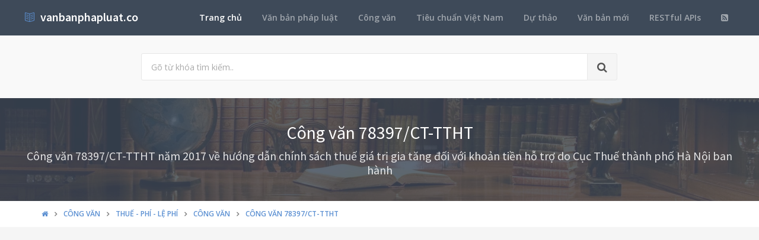

--- FILE ---
content_type: text/html; charset=utf-8
request_url: https://vanbanphapluat.co/cong-van-78397-ct-ttht-2017-chinh-sach-thue-gia-tri-gia-tang-doi-voi-khoan-tien-ho-tro-ha-noi
body_size: 11238
content:
<!DOCTYPE html>
<!--[if IE 9]>         <html class="ie9 no-focus" lang="en"> <![endif]-->
<!--[if gt IE 9]><!-->
<html class="no-focus" lang="en">
<!--<![endif]-->
<head>
    <meta charset="utf-8">
    <title>C&#244;ng văn 78397/CT-TTHT 2017 ch&#237;nh s&#225;ch thuế gi&#225; trị gia tăng đối với khoản tiền hỗ trợ H&#224; Nội</title>
    <meta name="author" content="vanbanphapluat.co">
    <meta name="viewport" content="width=device-width, initial-scale=1.0, maximum-scale=1.0, user-scalable=no">
    
    <link rel="canonical" href="https://vanbanphapluat.co/cong-van-78397-ct-ttht-2017-chinh-sach-thue-gia-tri-gia-tang-doi-voi-khoan-tien-ho-tro-ha-noi" />
    <link rel="alternate" type="application/rss+xml" title="Văn bản ph&#225;p luật: C&#244;ng văn 78397/CT-TTHT 2017 ch&#237;nh s&#225;ch thuế gi&#225; trị gia tăng đối với khoản tiền hỗ trợ H&#224; Nội RSS Feed" href="/rss/loai-van-ban/cong-van" />
    <meta property="article:section" content="C&#244;ng văn 78397/CT-TTHT 2017 ch&#237;nh s&#225;ch thuế gi&#225; trị gia tăng đối với khoản tiền hỗ trợ H&#224; Nội" />
    <meta name="description" content="Ng&#224;y 04/12/2017,Cục thuế th&#224;nh phố H&#224; Nội đ&#227; ban h&#224;nh C&#244;ng văn 78397/CT-TTHT 2017 ch&#237;nh s&#225;ch thuế gi&#225; trị gia tăng đối với khoản tiền hỗ trợ H&#224; Nội Thuộc lĩnh vực Thuế - Ph&#237; - Lệ Ph&#237; v&#224; sẽ c&#243; hiệu lực kể từ ng&#224;y 04/12/2017" />
    <meta name="keywords" content="78397/CT-TTHT, C&#244;ng văn, C&#244;ng văn, Cục thuế th&#224;nh phố H&#224; Nội, Mai Sơn, Thuế - Ph&#237; - Lệ Ph&#237;" />
    <meta name="twitter:site" content="vanbanphapluat.co">
    <meta name="twitter:title" content="C&#244;ng văn 78397/CT-TTHT 2017 ch&#237;nh s&#225;ch thuế gi&#225; trị gia tăng đối với khoản tiền hỗ trợ H&#224; Nội">
    <meta name="twitter:description" content="Ng&#224;y 04/12/2017,Cục thuế th&#224;nh phố H&#224; Nội đ&#227; ban h&#224;nh C&#244;ng văn 78397/CT-TTHT 2017 ch&#237;nh s&#225;ch thuế gi&#225; trị gia tăng đối với khoản tiền hỗ trợ H&#224; Nội Thuộc lĩnh vực Thuế - Ph&#237; - Lệ Ph&#237; v&#224; sẽ c&#243; hiệu lực kể từ ng&#224;y 04/12/2017">
    <meta name="twitter:url" content="https://vanbanphapluat.co/cong-van-78397-ct-ttht-2017-chinh-sach-thue-gia-tri-gia-tang-doi-voi-khoan-tien-ho-tro-ha-noi">
    <meta property="og:title" content="C&#244;ng văn 78397/CT-TTHT 2017 ch&#237;nh s&#225;ch thuế gi&#225; trị gia tăng đối với khoản tiền hỗ trợ H&#224; Nội" />
    <meta property="og:description" content="Ng&#224;y 04/12/2017,Cục thuế th&#224;nh phố H&#224; Nội đ&#227; ban h&#224;nh C&#244;ng văn 78397/CT-TTHT 2017 ch&#237;nh s&#225;ch thuế gi&#225; trị gia tăng đối với khoản tiền hỗ trợ H&#224; Nội Thuộc lĩnh vực Thuế - Ph&#237; - Lệ Ph&#237; v&#224; sẽ c&#243; hiệu lực kể từ ng&#224;y 04/12/2017" />
    <meta property="og:url" content="https://vanbanphapluat.co/cong-van-78397-ct-ttht-2017-chinh-sach-thue-gia-tri-gia-tang-doi-voi-khoan-tien-ho-tro-ha-noi" />


    <link rel="shortcut icon" href="/Content/assets/icon/favicon.png">

    <link rel="icon" type="image/png" href="/Content/assets/icon/favicon.png" sizes="256x256">
    <link rel="icon" type="image/png" href="/Content/assets/icon/favicon_128.png" sizes="128x128">
    <link rel="icon" type="image/png" href="/Content/assets/icon/favicon_64.png" sizes="64x64">
    <link rel="icon" type="image/png" href="/Content/assets/icon/favicon_48.png" sizes="48x48">
    <link rel="apple-touch-icon" sizes="256x256" href="/Content/assets/icon/favicon.png">
    <link rel="apple-touch-icon" sizes="128x128" href="/Content/assets/icon/favicon_128.png">
    <link rel="apple-touch-icon" sizes="64x64" href="/Content/assets/icon/favicon_64.png">
    <link rel="apple-touch-icon" sizes="48x48" href="/Content/assets/icon/favicon_48.png">


    <link rel="preload" href="/Content/assets/fonts/fontawesome-webfont.woff2?v=4.7.0" as="font" type="woff2/font" />
    <link rel="preload" href="/Content/assets/fonts/Simple-Line-Icons.woff" as="font" type="woff2/font" />

    <link rel="preload" href="/styles_v3.css" as="style" onload="this.onload=null;this.rel='stylesheet'">
    <link rel="preload" href="//fonts.googleapis.com/css?family=Source+Sans+Pro:300,400,400italic,600,700%7COpen+Sans:300,400,400italic,600,700&display=swap" as="style" onload="this.onload=null;this.rel='stylesheet'">
    <noscript>
        <link rel="stylesheet" href="/styles_v3.css">
        <link rel="stylesheet" href="//fonts.googleapis.com/css?family=Source+Sans+Pro:300,400,400italic,600,700%7COpen+Sans:300,400,400italic,600,700&display=swap">
    </noscript>

</head>
<body>
    <div id="page-container" class="side-scroll header-navbar-transparent enable-cookies">

        <!-- Header -->
        <header id="header-navbar" class="content-mini content-mini-full" style="background:#3e4a59;">
            <div class="content-boxed">
                <ul class="nav-header pull-right">
                    <li class="hidden-md hidden-lg">
                        <button class="btn btn-link text-white pull-right" data-toggle="class-toggle" data-target=".js-nav-main-header" data-class="nav-main-header-o" type="button">
                            <i class="fa fa-navicon"></i>
                        </button>
                    </li>
                </ul>
                <!-- Main Header Navigation -->
                <ul class="js-nav-main-header nav-main-header pull-right">
                    <li class="text-right hidden-md hidden-lg">
                        <button class="btn btn-link text-white" data-toggle="class-toggle" data-target=".js-nav-main-header" data-class="nav-main-header-o" type="button">
                            <i class="fa fa-address-book"></i>
                        </button>
                    </li>
                    <li><a class="active" href="/">Trang chủ</a></li>
                    <li><a href="/csdl/van-ban-phap-luat">Văn bản pháp luật</a></li>
                    <li><a href="/csdl/cong-van">Công văn</a></li>
                    <li><a href="/csdl/tcvn">Tiêu chuẩn Việt Nam</a></li>
                    <li><a href="/csdl/du-thao">Dự thảo</a></li>
                    <li><a href="/van-ban-moi">Văn bản mới</a></li>
                    <li><a href="/restful-api">RESTful APIs</a></li>
                    <li><a href="/rss"><i class="fa fa-rss-square"></i></a></li>
                </ul>
                <!-- END Main Header Navigation -->
                <!-- Header Navigation Left -->
                <ul class="nav-header pull-left">
                    <li class="header-content">
                        <a class="h5" href="/" title="Hệ thống Văn bản pháp luật Việt Nam">
                            <i class="si si-book-open text-primary"></i>  &nbsp;<span class="h4 font-w600 text-white"> vanbanphapluat.co</span>
                        </a>
                    </li>
                </ul>
                <!-- END Header Navigation Left -->
            </div>
        </header>
        <!-- END Header -->
        <!-- Main Container -->
        <main id="main-container">
            <div class="bg-gray-lighter">
                <section class="content content-full content-boxed">
                    <!-- Section Content -->
                    <div class="row">
                        <div class="col-sm-8 col-sm-offset-2">

                            <form action="/tim-kiem" method="get">
                                <div class="input-group input-group-lg">
                                    <input class="form-control" id="kwd" name="kwd" type="text" placeholder="Gõ từ khóa tìm kiếm.." onfocus="$('#search-node').show()" onblur="$('#search-node').hide()">
                                    <div class="input-group-btn">
                                        <button class="btn btn-default"><i class="fa fa-search"></i></button>
                                    </div>
                                </div>
                            </form>
                            <div class="push-10-t" style="display:none;" id="search-node">
                                <p>
                                    <strong>Hướng dẫn tìm kiếm</strong><br />
                                    Nhập bất cứ thông tin bạn muốn tìm. Ví dụ: <span class="text-primary">Số hiệu</span>, <span class="text-primary">Loại văn bản</span>, <span class="text-primary">Lĩnh vực</span>, <span class="text-primary">Cơ quan ban hành</span>, <span class="text-primary">Người ký</span>...<br />
                                    Để tìm chính xác, hãy nhập từ khóa tìm kiếm trong ngoặc kép hoặc kết hợp các từ khóa. Ví dụ: <span class="text-primary">"Từ khóa 1"</span> <span class="text-primary">"Từ khóa 2"</span>...<br />
                                    Để thu hẹp phạm vi tìm kiếm bạn có thể sử dụng chức năng lọc văn bản bên dưới.
                                </p>
                            </div>
                        </div>
                    </div>
                    <!-- END Section Content -->
                </section>

            </div>
            


<div itemscope itemtype="http://schema.org/Article">
    <div itemprop="publisher" itemscope itemtype="https://schema.org/Organization">
        <meta itemprop="name" content="Văn bản pháp luật Việt Nam - www.vanbanphapluat.co">
        <div itemprop="logo" itemscope itemtype="https://schema.org/ImageObject">
            <meta itemprop="url" content="https://vanbanphapluat.co/Content/assets/logo.png">
            <meta itemprop="width" content="610">
            <meta itemprop="height" content="144">
        </div>
    </div>
    <meta itemscope itemprop="mainEntityOfPage" itemtype="https://schema.org/WebPage" itemid="https://vanbanphapluat.co/cong-van-78397-ct-ttht-2017-chinh-sach-thue-gia-tri-gia-tang-doi-voi-khoan-tien-ho-tro-ha-noi" />
        <meta itemprop="datePublished" content="2017-12-04T00:00:00+07:00" />
    <meta itemprop="dateModified" content="2017-12-06T00:00:00+07:00" />

    <div class="bg-image" style="background-image: url('/Content/assets/lib_bg.jpg');">
        <div class="bg-primary-dark-op">
            <section class="content content-full content-boxed">
                <div class="push-10-t push-10 text-center">
                    <h1 itemprop="headline" class="h2 text-white push-10 animated fadeInDown" data-toggle="appear" data-class="animated fadeInDown">C&#244;ng văn 78397/CT-TTHT</h1>
                        <h2 itemprop="description" class="h4 text-white-op animated fadeInDown" data-toggle="appear" data-class="animated fadeInDown">C&#244;ng văn 78397/CT-TTHT năm 2017 về hướng dẫn ch&#237;nh s&#225;ch thuế gi&#225; trị gia tăng đối với khoản tiền hỗ trợ do Cục Thuế th&#224;nh phố H&#224; Nội ban h&#224;nh</h2>
                </div>
            </section>
        </div>
    </div>
    <div class="bg-white">
        <section class="content content-mini content-mini-full content-boxed overflow-hidden">
            <div class="breadcrumbs">
                <div class="container">
                    <ol class="pull-left breadcrumb" itemscope itemtype="http://schema.org/BreadcrumbList">
                        <li itemprop="itemListElement" itemscope itemtype="http://schema.org/ListItem">
                            <a itemprop="item" href="/"><i itemprop="name" content="Trang chủ" class="fa fa-home"></i></a>
                            <meta itemprop="position" content="1" />
                        </li>
                        <li itemprop="itemListElement" itemscope itemtype="http://schema.org/ListItem">
                            <a itemprop="item" href="/csdl/cong-van"><span itemprop="name" content="C&#244;ng văn">C&#244;ng văn</span></a>
                            <meta itemprop="position" content="2" />
                        </li>

                            <li itemprop="itemListElement" itemscope itemtype="http://schema.org/ListItem">
                                <a itemprop="item" href="/linh-vuc/thue-phi-le-phi"><span itemprop="name" content="C&#244;ng văn về Thuế - Ph&#237; - Lệ Ph&#237;">Thuế - Ph&#237; - Lệ Ph&#237;</span></a>
                                <meta itemprop="position" content="3" />
                            </li>
                            <li itemprop="itemListElement" itemscope itemtype="http://schema.org/ListItem">
                                <a itemprop="item" href="/linh-vuc/thue-phi-le-phi?l=cong-van"><span itemprop="name" content="C&#244;ng văn về Thuế - Ph&#237; - Lệ Ph&#237; - C&#244;ng văn">C&#244;ng văn</span></a>
                                <meta itemprop="position" content="4" />
                            </li>
                            <li itemprop="itemListElement" itemscope itemtype="http://schema.org/ListItem" class="active">
                                <a itemprop="item" href="/cong-van-78397-ct-ttht-2017-chinh-sach-thue-gia-tri-gia-tang-doi-voi-khoan-tien-ho-tro-ha-noi"><span itemprop="name" content="C&#244;ng văn 78397/CT-TTHT 2017 ch&#237;nh s&#225;ch thuế gi&#225; trị gia tăng đối với khoản tiền hỗ trợ H&#224; Nội">C&#244;ng văn 78397/CT-TTHT</span></a>
                                <meta itemprop="position" content="5" />
                            </li>
                    </ol>

                </div>

            </div>
        </section>
    </div>


    <section>
        <div class="container">
            <div class="row push-20-t" style="margin-bottom:-15px;">
                <div class="col-md-12">
                    <!-- vanbanphapluat_responsive_t8_2017 -->
<ins class="adsbygoogle"
     style="display:block"
     data-ad-client="ca-pub-4318815816536903"
     data-ad-slot="3896037042"
     data-ad-format="auto"></ins>
<script>
(adsbygoogle = window.adsbygoogle || []).push({});
</script>
                </div>
            </div>
        </div>
    </section>


    <section id="mainContent" class="content content-boxed overflow-hidden">
        <div class="row">
            <div class="col-md-12">
                <div class="block block-rounded">
                    <ul class="nav nav-tabs" data-toggle="tabs">
                        <li class="active">
                            <a href="#toan-van"><i class="si si-book-open"></i> Nội dung</a>
                        </li>
                        <li>
                            <a href="#luoc-do"><i class="fa fa-sitemap"></i> Lược đồ</a>
                        </li>
                        <li>
                            <a href="#van-ban-lien-quan"><i class="fa fa-object-group"></i> Văn bản liên quan</a>
                        </li>
                        <li>
                            <a href="#lich-su"><i class="fa fa-history"></i> Lịch sử hiệu lực</a>
                        </li>

                    </ul>
                    <div class="block-content tab-content">

                        <div class="tab-pane active" id="toan-van">
                            <div class="row">

                                <div class="col-md-8" itemprop="articleBody">

                                    
                                        <h2 class="push-10 h5">Nội dung toàn văn C&#244;ng văn 78397/CT-TTHT 2017 ch&#237;nh s&#225;ch thuế gi&#225; trị gia tăng đối với khoản tiền hỗ trợ H&#224; Nội</h2>
                                        <hr />

    

    <div><div>

<table border="0" cellspacing="0" cellpadding="0" style="border-collapse: collapse">
 <tbody><tr>
  <td width="223" valign="top" style="width: 167.4pt; padding: 0in 5.4pt 0in 5.4pt">
  <p align="center" style="margin-top: 6.0pt; text-align: center"><span style="font-size: 10.0pt">TỔNG CỤC THUẾ<b><br>
  CỤC THUẾ TP HÀ NỘI<br>
  -------</b></span></p>
  </td>
  <td width="367" valign="top" style="width: 275.4pt; padding: 0in 5.4pt 0in 5.4pt">
  <p align="center" style="margin-top: 6.0pt; text-align: center"><b><span style="font-size: 10.0pt">CỘNG HÒA XÃ HỘI CHỦ NGHĨA VIỆT NAM<br>
  Độc lập - Tự do - Hạnh phúc <br>
  ---------------</span></b></p>
  </td>
 </tr>
 <tr>
  <td width="223" valign="top" style="width: 167.4pt; padding: 0in 5.4pt 0in 5.4pt">
  <p style="margin-top: 6.0pt"><span style="font-size: 10.0pt">Số: 78397/CT-TTHT<br>
  </span><i><span style="font-size: 8.0pt">V/v hướng dẫn chính
  sách thuế GTGT đối với khoản tiền hỗ trợ</span></i></p>
  </td>
  <td width="367" valign="top" style="width: 275.4pt; padding: 0in 5.4pt 0in 5.4pt">
  <p align="right" style="margin-top: 6.0pt; text-align: right"><i><span style="font-size: 10.0pt">Hà Nội, ngày 04 tháng 12 năm 2017</span></i></p>
  </td>
 </tr>
</tbody></table>

<p style="margin-top: 6.0pt"><span style="font-size: 10.0pt">&nbsp;</span></p>

<p align="center" style="margin-top: 6.0pt; text-align: center"><b><span style="font-size: 10.0pt">Kính gửi:</span></b><span style="font-size: 10.0pt"> Ngân hàng TMCP Sài Gòn - Hà Nội <br>
<i>(Địa chỉ: Số 77 Trần Hưng Đạo, phường Trần Hưng Đạo, quận Hoàn Kiếm. TP Hà
Nội.</i><br>
<i>MST: 1800278630)</i></span></p>

<p style="margin-top: 6.0pt"><span style="font-size: 10.0pt">Trả lời công văn số 3568/CV-TGĐ ngày 12/10/2017 và công văn
bổ sung hồ sơ số 3715/CV-TGĐ ngày 24/10/2017 /của Ngân hàng TMCP Sài Gòn- Hà
Nội (sau đây gọi tắt là SHB) hỏi về chính sách thuế, Cục Thuế TP Hà Nội có ý
kiến như sau:</span></p>

<p style="margin-top: 6.0pt"><span style="font-size: 10.0pt">- Căn cứ Luật Thương mại số <a class="ref" href="/luat-thuong-mai-2005-36-2005-qh11" title="Luật Thương mại 2005 36/2005/QH11">36/2005/QH11</a> ngày 14/06/2005 của
Quốc hội quy định về quảng cáo như sau:</span></p>

<p style="margin-top: 6.0pt"><i><span style="font-size: 10.0pt">“Điều 102. Quảng cáo thương mại</span></i></p>

<p style="margin-top: 6.0pt"><i><span style="font-size: 10.0pt">Quảng cáo thương mại là hoạt động xúc tiến thương mại của
thương nhân <u>để giới thiệu với khách hàng về hoạt động kinh doanh hàng hóa,
dịch vụ</u> của mình.</span></i></p>

<p style="margin-top: 6.0pt"><i><span style="font-size: 10.0pt">…</span></i></p>

<p style="margin-top: 6.0pt"><i><span style="font-size: 10.0pt">Điều 105. Sản phẩm quảng cáo thương mại</span></i></p>

<p style="margin-top: 6.0pt"><i><span style="font-size: 10.0pt">Sản phẩm quảng cáo thương mại gồm những <u>thông tin bằng
hình ảnh, hành động, âm thanh tiếng nói, chữ viết, biểu tượng, màu sắc, ánh
sáng chứa đựng nội dung quảng cáo thương mại.</u></span></i></p>

<p style="margin-top: 6.0pt"><i><span style="font-size: 10.0pt">…”</span></i></p>

<p style="margin-top: 6.0pt"><span style="font-size: 10.0pt">- Căn cứ Thông tư số <a class="ref" href="/thong-tu-09-2011-tt-btc-huong-dan-thue-gia-tri-gia-tang-thu-nhap-doanh-nghiep" title="Thông tư 09/2011/TT-BTC hướng dẫn thuế giá trị gia tăng, thu nhập doanh nghiệp">09/2011/TT-BTC</a> ngày 21/01/2011 của Bộ
Tài chính hướng dẫn về thuế giá trị gia tăng, thuế thu nhập doanh nghiệp đối
với lĩnh vực kinh doanh bảo hiểm.</span></p>

<p style="margin-top: 6.0pt"><span style="font-size: 10.0pt">+ Tại Khoản 2 Điều 9 quy định về hóa đơn, chứng từ mua hàng
hóa, dịch vụ như sau:</span></p>

<p style="margin-top: 6.0pt"><i><span style="font-size: 10.0pt">“Điều 9. Hóa đơn, chứng từ mua bán hàng hóa, dịch vụ</span></i></p>

<p style="margin-top: 6.0pt"><i><span style="font-size: 10.0pt">...2. Một số trường hợp thực hiện như sau:</span></i></p>

<p style="margin-top: 6.0pt"><i><span style="font-size: 10.0pt">...k) Đối với doanh nghiệp bảo hiểm, đại lý bảo hiểm nhận
tiền hỗ trợ của các cơ sở kinh doanh khác thì doanh nghiệp bảo hiểm, đại lý bảo
hiểm lập chứng từ thu và xác định là khoản thu nhập khác để kê khai, nộp thuế
TNDN theo quy định. Doanh nghiệp bảo hiểm thực hiện chỉ hỗ trợ đại lý bảo hiểm
theo quy định của pháp luật về hoạt động bảo hiểm.</span></i></p>

<p style="margin-top: 6.0pt"><i><span style="font-size: 10.0pt">Khi chi tiền hỗ trợ; căn cứ mục đích hỗ trợ đã được ghi
trong hợp đồng hỗ trợ để lập chứng từ chi tiền. Số thuế GTGT của hàng hóa, dịch
vụ mua vào bằng tiền nhận hỗ trợ thì không được kê khai, khấu trừ.”</span></i></p>

<p style="margin-top: 6.0pt"><span style="font-size: 10.0pt">- Căn cứ Thông tư số <a class="ref" href="/thong-tu-219-2013-tt-btc-huong-dan-luat-thue-gia-tri-gia-tang-va-nghi-dinh-209-2013-nd-cp" title="Thông tư 219/2013/TT-BTC hướng dẫn Luật thuế giá trị gia tăng và Nghị định 209/2013/NĐ-CP">219/2013/TT-BTC</a> ngày 31/12/2013 của Bộ
Tài chính Hướng dẫn thi hành Luật Thuế giá trị gia tăng và Nghị định số
209/2013/NĐ-CP ngày 18/12/2013 của Chính phủ quy định chi tiết và hướng dẫn thi
hành một số điều Luật Thuế giá trị gia tăng.</span></p>

<p style="margin-top: 6.0pt"><span style="font-size: 10.0pt">+ Tại Khoản 1 Điều 5 quy định các trường hợp không phải kê
khai, tính nộp thuế GTGT như sau:</span></p>

<p style="margin-top: 6.0pt"><i><span style="font-size: 10.0pt">“Điều 5. Các trường hợp không phải kê khai, tính nộp thuế
GTGT</span></i></p>

<p style="margin-top: 6.0pt"><i><span style="font-size: 10.0pt">1. Tổ chức, cá nhân nhận các khoản thu về bồi thường bằng
tiền (bao gồm cả tiền bồi thường về đất và tài sản trên đất khi bị thu hồi đất
theo quyết định của cơ quan Nhà nước có thẩm quyền), tiền thưởng, tiền hỗ trợ,
tiền chuyển nhượng quyền phát thải và các khoản thu tài chính khác.</span></i></p>

<p style="margin-top: 6.0pt"><i><span style="font-size: 10.0pt">Cơ sở kinh doanh khi nhận khoản tiền thu về bồi thường, tiền
thưởng, tiền hỗ trợ nhận được, tiền chuyển nhượng quyền phát thải và các khoản
thu tài chính khác thì lập chứng từ thu theo quy định. Đối với cơ sở kinh doanh
chi tiền, căn cứ mục đích chi để lập chứng từ chi tiền.</span></i></p>

<p style="margin-top: 6.0pt"><i><span style="font-size: 10.0pt">Trường hợp bồi thường bằng hàng hóa, dịch vụ, cơ sở bồi
thường phải lập hóa đơn và kê khai, tính, nộp thuế GTGT như đối với bán hàng hóa,
dịch vụ; cơ sở nhận bồi thường kê khai, khấu trừ theo quy định.</span></i></p>

<p style="margin-top: 6.0pt"><i><u><span style="font-size: 10.0pt">Trường hợp cơ sở kinh doanh nhận tiền của tổ chức, cá nhân
để thực hiện dịch vụ cho tổ chức, cá nhân như sửa chữa, bảo hành khuyến mại, quảng
cáo thì phải kê khai nộp thuế theo quy định.</span></u></i></p>

<p style="margin-top: 6.0pt"><i><span style="font-size: 10.0pt">…”</span></i></p>

<p style="margin-top: 6.0pt"><span style="font-size: 10.0pt">- Căn cứ Thông tư số <a class="ref" href="/thong-tu-78-2014-tt-btc-huong-dan-218-2013-nd-cp-thi-hanh-luat-thue-thu-nhap-doanh-nghiep" title="Thông tư 78/2014/TT-BTC hướng dẫn 218/2013/NĐ-CP thi hành Luật Thuế thu nhập doanh nghiệp">78/2014/TT-BTC</a> ngày 18/06/2014 của Bộ
Tài chính hướng dẫn thi hành Nghị định số 218/2013/NĐ-CP ngày 26/12/2013 của
Chính phủ quy định và hướng dẫn thi hành Luật thuế Thu nhập doanh nghiệp.</span></p>

<p style="margin-top: 6.0pt"><span style="font-size: 10.0pt">+ Tại Khoản 15 Điều 7 quy định thu nhập khác như sau:</span></p>

<p style="margin-top: 6.0pt"><i><span style="font-size: 10.0pt">“15. Quà biếu, quà tặng bằng tiền, bằng hiện vật; thu nhập
nhận được bằng tiền, bằng hiện vật từ các nguồn tài trợ; thu nhập nhận được từ
các khoản hỗ trợ tiếp thị, hỗ trợ chi phí, chiết khấu thanh toán, thưởng khuyến
mại và các khoản hỗ trợ khác. Các khoản thu nhập nhận được bằng hiện vật thì
giá trị của hiện vật được xác định bằng giá trị của hàng hóa, dịch vụ tương
đương tại thời điểm nhận.”</span></i></p>

<p style="margin-top: 6.0pt"><span style="font-size: 10.0pt">Căn cứ các quy định trên, trường hợp SHB thực hiện ký hợp
đồng đại lý bảo hiểm độc quyền với Công ty TNHH bảo hiểm nhân thọ Dai-ichi Việt
Nam (gọi tắt là DLVN) thì khi nhận được khoản tiền hỗ trợ của DLVN <i>(khoản hỗ
trợ không phải để thực hiện dịch vụ cho DLVN như sửa chữa, bảo hành, khuyến
mại, quảng cáo)</i> SHB không phải kê khai, tính nộp thuế GTGT. SHB lập chứng
từ thu và xác định là khoản thu nhập khác để kê khai nộp thuế TNDN theo quy
định.</span></p>

<p style="margin-top: 6.0pt"><span style="font-size: 10.0pt">Trường hợp SHB thực hiện ký hợp đồng đại lý bảo hiểm độc
quyền với DLVN, theo hợp đồng ký kết giữa hai bên, DLVN sẽ thanh toán cho SHB
một khoản chi phí hỗ trợ để thực hiện hoạt động quảng cáo về sản phẩm dịch vụ
của DLVN tại SHB thì khi nhận khoản tiền hỗ trợ này SHB có trách nhiệm lập hóa
đơn cho DLVN và kê khai nộp thuế theo quy định.</span></p>

<p style="margin-top: 6.0pt"><span style="font-size: 10.0pt">Trong quá trình thực hiện, nếu còn vướng mắc đề nghị đơn vị
liên hệ với Phòng Kiểm tra thuế số 4 để được hướng dẫn.</span></p>

<p style="margin-top: 6.0pt"><span style="font-size: 10.0pt">Cục Thuế TP Hà Nội thông báo để Ngân hàng TMCP Sài Gòn - Hà
Nội được biết và thực hiện./.</span></p>

<p style="margin-top: 6.0pt"><span style="font-size: 10.0pt">&nbsp;</span></p>

<table border="0" cellspacing="0" cellpadding="0" style="border-collapse: collapse">
 <tbody><tr>
  <td width="295" valign="top" style="width: 221.4pt; padding: 0in 5.4pt 0in 5.4pt">
  <p style="margin-top: 6.0pt"><span style="font-size: 10.0pt">&nbsp;</span></p>
  <p style="margin-top: 6.0pt"><b><i><span style="font-size: 10.0pt">Nơi nhận:<br>
  </span></i></b><span style="font-size: 8.0pt">- Như trên;<br>
  - Phòng Kiểm tra thuế số 4;<br>
  - Phòng Pháp chế;<br>
  - Lưu: VT, TTHT(2).<br>
  <br>
  </span></p>
  </td>
  <td width="295" valign="top" style="width: 221.4pt; padding: 0in 5.4pt 0in 5.4pt">
  <p align="center" style="margin-top: 6.0pt; text-align: center"><b><span style="font-size: 10.0pt">KT. CỤC TRƯỞNG<br>
  PHÓ CỤC TRƯỞNG<br>
  <br>
  <br>
  <br>
  <br>
  Mai Sơn</span></b></p>
  </td>
 </tr>
</tbody></table>

<p style="margin-top: 6.0pt"><span style="font-size: 8.0pt">&nbsp;</span></p>

<p style="margin-top: 6.0pt"><span style="font-size: 10.0pt">&nbsp;</span></p>

<p style="margin-top: 6.0pt"><span style="font-size: 10.0pt">&nbsp;</span></p>

</div>


</div>

    

                                    <div id="endOfContent"></div>
                                </div>

                                <div class="col-md-4">

                                    <div id="info-hold">
                                        <div class="view pull-left"><p>Đã xem: <strong id="vbplViewer" class="text-success"></strong></p></div>
                                        <div class="pull-right">
                                            <div class="pull-left">Đánh giá: &nbsp; </div>
                                            <div class="pull-left">
                                                <div id="rate" style="color:orange;"></div> &nbsp;
                                            </div>
                                        </div>
                                    </div>


                                    <div class="push-10-b" style="margin-bottom:15px;">
                                        <!-- vanbanphapluat_responsive_t8_2017 -->
<ins class="adsbygoogle"
     style="display:block"
     data-ad-client="ca-pub-4318815816536903"
     data-ad-slot="3896037042"
     data-ad-format="auto"></ins>
<script>
(adsbygoogle = window.adsbygoogle || []).push({});
</script>
                                    </div>


                                    <table class="table table-striped table-bordered table-header-bg">
                                        <thead>
                                            <tr>
                                                <th class="text-center" colspan="2"><h2 class="h6">Thuộc tính C&#244;ng văn 78397/CT-TTHT</h2></th>
                                            </tr>
                                        </thead>
                                        <tr>
                                            <td width="45%">Loại văn bản</td>
                                            <td><a class="text-primary" href="/loai-van-ban/cong-van">C&#244;ng văn</a></td>
                                        </tr>
                                        <tr>
                                            <td>Số hiệu</td>
                                            <td>78397/CT-TTHT</td>
                                        </tr>
                                        <tr>
                                            <td>Cơ quan ban hành</td>
                                            <td>
                                                <div itemprop="author" itemscope itemtype="http://schema.org/Organization">
                                                    <a itemprop="name" content="Cục thuế thành phố Hà Nội" class="text-primary" href="/co-quan-ban-hanh/cuc-thue-thanh-pho-ha-noi">Cục thuế thành phố Hà Nội</a>
                                                </div>
                                            </td>
                                        </tr>
                                        <tr>
                                            <td>Người ký</td>
                                            <td>
                                                <div itemprop="author" itemscope itemtype="https://schema.org/Person">
                                                    <a itemprop="name" content="Mai Sơn" class="text-primary" href="/nguoi-ky/mai-son">Mai Sơn</a>
                                                </div>
                                            </td>
                                        </tr>
                                        <tr>
                                            <td>Ngày ban hành</td>
                                            <td>04/12/2017</td>
                                        </tr>
                                        <tr>
                                            <td>Ngày hiệu lực</td>
                                            <td>04/12/2017</td>
                                        </tr>
                                        <tr>
                                            <td>Ngày công báo</td>
                                            <td>...</td>
                                        </tr>
                                        <tr>
                                            <td>Số công báo</td>
                                            <td></td>
                                        </tr>
                                        <tr>
                                            <td>Lĩnh vực</td>
                                            <td><a class="text-primary" href="/linh-vuc/thue-phi-le-phi">Thuế - Phí - Lệ Phí</a></td>
                                        </tr>
                                        <tr>
                                            <td>Tình trạng hiệu lực</td>
                                            <td>
                                                <a class="text-primary" href="/tinh-trang-hieu-luc/khong-xac-dinh">Kh&#244;ng x&#225;c định</a>
                                            </td>
                                        </tr>
                                        <tr>
                                            <td>Cập nhật</td>
                                            <td>8 năm trước</td>
                                        </tr>
                                        <tr>
                                            <td colspan="2">
                                                <a class="btn btn-success btn-block " href="/cap-nhat-thong-tin/cong-van-78397-ct-ttht-2017-chinh-sach-thue-gia-tri-gia-tang-doi-voi-khoan-tien-ho-tro-ha-noi" data-toggle="modal" data-target="#myModal"><i class="fa fa-refresh"></i> Yêu cầu cập nhật văn bản này</a>
                                                <div class="modal fade" id="myModal" tabindex="-1" role="dialog" aria-labelledby="myModalLabel" aria-hidden="true">
                                                    <div class="modal-dialog">
                                                        <div class="modal-content">

                                                        </div>
                                                    </div>
                                                </div>
                                            </td>
                                        </tr>
                                    </table>


                                    


                                        <div class="row" id="download">
                                            <div class="col-md-12">
                                                <table class="table table-striped table-bordered table-header-bg">
                                                    <thead>
                                                        <tr>
                                                            <th class="text-center" colspan="2"><h2 class="h6">Download C&#244;ng văn 78397/CT-TTHT</h2></th>
                                                        </tr>
                                                    </thead>
                                                </table>
                                            </div>

                                                <div class="col-md-12 push-15-t">
                                                    <table class="block-table table-bordered text-center">
                                                        <tbody>
                                                            <tr>
                                                                <td class="bg-danger" style="width: 30%;">
                                                                    <div class="push-20 push-20-t">
                                                                        <a href="/data/2018/01/306028_78397-ct-ttht.doc" onclick="window.location.href='/data/2018/01/306028_78397-ct-ttht.doc?save'; return false;"><i class="fa fa-file-word-o fa-3x text-white-op"></i></a>
                                                                    </div>
                                                                </td>
                                                                <td class="bg-gray-lighter">
                                                                    <div class="h1 font-w700"><span class="h2 text-muted"></span> <a href="/data/2018/01/306028_78397-ct-ttht.doc" onclick="window.location.href='/data/2018/01/306028_78397-ct-ttht.doc?save'; return false;">DOC</a></div>
                                                                    <div class="h5 text-muted text-uppercase push-5-t"><a href="/data/2018/01/306028_78397-ct-ttht.doc" onclick="window.location.href='/data/2018/01/306028_78397-ct-ttht.doc?save'; return false;">File văn bản word <small class="font-s13">(38.5KB)</small></a></div>
                                                                </td>
                                                            </tr>
                                                        </tbody>
                                                    </table>
                                                </div>
                                        </div>
                                    <div id="stick_ads" class="push-10-b" style="margin-top:15px;">
                                        <!-- vanbanphapluat_responsive_t8_2017 -->
<ins class="adsbygoogle"
     style="display:block"
     data-ad-client="ca-pub-4318815816536903"
     data-ad-slot="3896037042"
     data-ad-format="auto"></ins>
<script>
(adsbygoogle = window.adsbygoogle || []).push({});
</script>
                                    </div>

                                </div>
                            </div>
                        </div>


                        <div class="tab-pane" id="luoc-do">
                            <h2 class="push-10 h5">Lược đồ C&#244;ng văn 78397/CT-TTHT 2017 ch&#237;nh s&#225;ch thuế gi&#225; trị gia tăng đối với khoản tiền hỗ trợ H&#224; Nội</h2>
                            <hr />
                            <div class="row">
                                <div class="col-md-4">
                                    <div class="block block-themed block-bordered">
                                        <div class="block-header bg-primary">
                                            <ul class="block-options">
                                                <li>
                                                    <button type="button" data-toggle="block-option" data-action="content_toggle"><i class="si si-arrow-up"></i></button>
                                                </li>
                                            </ul>
                                            <h3 class="block-title">Văn bản bị sửa đổi, bổ sung</h3>
                                        </div>
                                        <div class="block-content block-docref">
                                            <div data-toggle="slimscroll" data-color="#568bce" data-always-visible="true">
                                                <ul class="fa-ul">
                                                </ul>
                                            </div>
                                        </div>
                                    </div>
                                </div>

                                <div class="col-md-4">
                                    <div class="block block-themed block-bordered">
                                        <div class="block-header bg-success">
                                            <ul class="block-options">
                                                <li>
                                                    <button type="button" data-toggle="block-option" data-action="content_toggle"><i class="si si-arrow-up"></i></button>
                                                </li>
                                            </ul>
                                            <h3 class="block-title">Văn bản liên quan ngôn ngữ</h3>
                                        </div>
                                        <div class="block-content block-docref">
                                            <div data-toggle="slimscroll" data-color="#568bce" data-always-visible="true">
                                                <ul class="fa-ul">
                                                                                                    </ul>
                                            </div>
                                        </div>
                                    </div>
                                </div>

                                <div class="col-md-4 pull-right">
                                    <div class="block block-themed block-bordered">
                                        <div class="block-header bg-primary">
                                            <ul class="block-options">
                                                <li>
                                                    <button type="button" data-toggle="block-option" data-action="content_toggle"><i class="si si-arrow-up"></i></button>
                                                </li>
                                            </ul>
                                            <h3 class="block-title">Văn bản sửa đổi, bổ sung</h3>
                                        </div>
                                        <div class="block-content block-docref">
                                            <div data-toggle="slimscroll" data-color="#568bce" data-always-visible="true">
                                                <ul class="fa-ul">
                                                </ul>
                                            </div>
                                        </div>
                                    </div>
                                </div>
                            </div>

                            <div class="row">
                                <div class="col-md-4">
                                    <div class="block block-themed block-bordered">
                                        <div class="block-header bg-primary">
                                            <ul class="block-options">
                                                <li>
                                                    <button type="button" data-toggle="block-option" data-action="content_toggle"><i class="si si-arrow-up"></i></button>
                                                </li>
                                            </ul>
                                            <h3 class="block-title">Văn bản bị đính chính</h3>
                                        </div>
                                        <div class="block-content block-docref">
                                            <div data-toggle="slimscroll" data-color="#568bce" data-always-visible="true">
                                                <ul class="fa-ul">
                                                </ul>
                                            </div>
                                        </div>
                                    </div>
                                </div>

                                <div class="col-md-4">
                                    <div class="block block-themed block-bordered">
                                        <div class="block-header bg-primary">
                                            <ul class="block-options">
                                                <li>
                                                    <button type="button" data-toggle="block-option" data-action="content_toggle"><i class="si si-arrow-up"></i></button>
                                                </li>
                                            </ul>
                                            <h3 class="block-title">Văn bản được hướng dẫn</h3>
                                        </div>
                                        <div class="block-content block-docref">
                                            <div data-toggle="slimscroll" data-color="#568bce" data-always-visible="true">
                                                <ul class="fa-ul">
                                                </ul>
                                            </div>
                                        </div>
                                    </div>
                                </div>

                                <div class="col-md-4">
                                    <div class="block block-themed block-bordered">
                                        <div class="block-header bg-primary">
                                            <ul class="block-options">
                                                <li>
                                                    <button type="button" data-toggle="block-option" data-action="content_toggle"><i class="si si-arrow-up"></i></button>
                                                </li>
                                            </ul>
                                            <h3 class="block-title">Văn bản đính chính</h3>
                                        </div>
                                        <div class="block-content block-docref">
                                            <div data-toggle="slimscroll" data-color="#568bce" data-always-visible="true">
                                                <ul class="fa-ul">
                                                </ul>
                                            </div>
                                        </div>
                                    </div>
                                </div>
                            </div>

                            <div class="row">
                                <div class="col-md-4">
                                    <div class="block block-themed block-bordered">
                                        <div class="block-header bg-primary">
                                            <ul class="block-options">
                                                <li>
                                                    <button type="button" data-toggle="block-option" data-action="content_toggle"><i class="si si-arrow-up"></i></button>
                                                </li>
                                            </ul>
                                            <h3 class="block-title">Văn bản bị thay thế</h3>
                                        </div>
                                        <div class="block-content block-docref">
                                            <div data-toggle="slimscroll" data-color="#568bce" data-always-visible="true">
                                                <ul class="fa-ul">
                                                </ul>
                                            </div>
                                        </div>
                                    </div>
                                </div>

                                <div class="col-md-4">
                                    <div class="block block-themed block-bordered">
                                        <div class="block-header bg-danger">
                                            <ul class="block-options">
                                                <li>
                                                    <button type="button" data-toggle="block-option" data-action="content_toggle"><i class="si si-arrow-up"></i></button>
                                                </li>
                                            </ul>
                                            <h3 class="block-title">Văn bản hiện thời</h3>
                                        </div>
                                        <div class="block-content block-docref">
                                            <div data-toggle="slimscroll" data-color="#568bce" data-always-visible="true">
                                                <table class="table table-striped table-header-bg">
                                                    <tr>
                                                        <td colspan="2"><strong class="text-danger">C&#244;ng văn 78397/CT-TTHT 2017 ch&#237;nh s&#225;ch thuế gi&#225; trị gia tăng đối với khoản tiền hỗ trợ H&#224; Nội</strong></td>
                                                    </tr>
                                                    <tr>
                                                        <td width="45%">Loại văn bản</td>
                                                        <td><a class="text-primary" href="/loai-van-ban/cong-van">C&#244;ng văn</a></td>
                                                    </tr>
                                                    <tr>
                                                        <td>Số hiệu</td>
                                                        <td>78397/CT-TTHT</td>
                                                    </tr>
                                                    <tr>
                                                        <td>Cơ quan ban hành</td>
                                                        <td><a class="text-primary" href="/co-quan-ban-hanh/cuc-thue-thanh-pho-ha-noi">Cục thuế thành phố Hà Nội</a></td>
                                                    </tr>
                                                    <tr>
                                                        <td>Người ký</td>
                                                        <td><a class="text-primary" href="/nguoi-ky/mai-son">Mai Sơn</a></td>
                                                    </tr>
                                                    <tr>
                                                        <td>Ngày ban hành</td>
                                                        <td>04/12/2017</td>
                                                    </tr>
                                                    <tr>
                                                        <td>Ngày hiệu lực</td>
                                                        <td>04/12/2017</td>
                                                    </tr>
                                                    <tr>
                                                        <td>Ngày công báo</td>
                                                        <td>...</td>
                                                    </tr>
                                                    <tr>
                                                        <td>Số công báo</td>
                                                        <td></td>
                                                    </tr>
                                                    <tr>
                                                        <td>Lĩnh vực</td>
                                                        <td><a class="text-primary" href="/linh-vuc/thue-phi-le-phi">Thuế - Phí - Lệ Phí</a></td>
                                                    </tr>
                                                    <tr>
                                                        <td>Tình trạng hiệu lực</td>
                                                        <td>
                                                            <a class="text-primary" href="/tinh-trang-hieu-luc/khong-xac-dinh">Kh&#244;ng x&#225;c định</a>
                                                        </td>
                                                    </tr>
                                                    <tr>
                                                        <td>Cập nhật</td>
                                                        <td>8 năm trước</td>
                                                    </tr>
                                                </table>
                                            </div>
                                        </div>
                                    </div>
                                </div>

                                <div class="col-md-4">
                                    <div class="block block-themed block-bordered">
                                        <div class="block-header bg-primary">
                                            <ul class="block-options">
                                                <li>
                                                    <button type="button" data-toggle="block-option" data-action="content_toggle"><i class="si si-arrow-up"></i></button>
                                                </li>
                                            </ul>
                                            <h3 class="block-title">Văn bản thay thế</h3>
                                        </div>
                                        <div class="block-content block-docref">
                                            <div data-toggle="slimscroll" data-color="#568bce" data-always-visible="true">
                                                <ul class="fa-ul">
                                                </ul>
                                            </div>
                                        </div>
                                    </div>
                                </div>
                            </div>

                            <div class="row">
                                <div class="col-md-4">
                                    <div class="block block-themed block-bordered">
                                        <div class="block-header bg-primary">
                                            <ul class="block-options">
                                                <li>
                                                    <button type="button" data-toggle="block-option" data-action="content_toggle"><i class="si si-arrow-up"></i></button>
                                                </li>
                                            </ul>
                                            <h3 class="block-title">Văn bản được dẫn chiếu</h3>
                                        </div>
                                        <div class="block-content block-docref">
                                            <div data-toggle="slimscroll" data-color="#568bce" data-always-visible="true">
                                                <ul class="fa-ul">
                                                </ul>
                                            </div>
                                        </div>
                                    </div>
                                </div>

                                <div class="col-md-4">
                                    <div class="block block-themed block-bordered">
                                        <div class="block-header bg-primary">
                                            <ul class="block-options">
                                                <li>
                                                    <button type="button" data-toggle="block-option" data-action="content_toggle"><i class="si si-arrow-up"></i></button>
                                                </li>
                                            </ul>
                                            <h3 class="block-title">Văn bản hướng dẫn</h3>
                                        </div>
                                        <div class="block-content block-docref">
                                            <div data-toggle="slimscroll" data-color="#568bce" data-always-visible="true">
                                                <ul class="fa-ul">
                                                </ul>
                                            </div>
                                        </div>
                                    </div>
                                </div>

                                <div class="col-md-4">
                                    <div class="block block-themed block-bordered">
                                        <div class="block-header bg-primary">
                                            <ul class="block-options">
                                                <li>
                                                    <button type="button" data-toggle="block-option" data-action="content_toggle"><i class="si si-arrow-up"></i></button>
                                                </li>
                                            </ul>
                                            <h3 class="block-title">Văn bản được hợp nhất</h3>
                                        </div>
                                        <div class="block-content block-docref">
                                            <div data-toggle="slimscroll" data-color="#568bce" data-always-visible="true">
                                                <ul class="fa-ul">
                                                </ul>
                                            </div>
                                        </div>
                                    </div>
                                </div>
                            </div>

                            <div class="row">
                                <div class="col-md-4">
                                    <div class="block block-themed block-bordered">
                                        <div class="block-header bg-primary">
                                            <ul class="block-options">
                                                <li>
                                                    <button type="button" data-toggle="block-option" data-action="content_toggle"><i class="si si-arrow-up"></i></button>
                                                </li>
                                            </ul>
                                            <h3 class="block-title">Văn bản được căn cứ</h3>
                                        </div>
                                        <div class="block-content block-docref">
                                            <div data-toggle="slimscroll" data-color="#568bce" data-always-visible="true">
                                                <ul class="fa-ul">
                                                        <li class="push-10"><i class="fa fa-file-word-o fa-li"></i> <a class="text-primary-dark" href="/luat-thuong-mai-2005-36-2005-qh11#luoc-do">Luật Thương mại 2005 36/2005/QH11</a></li>
                                                        <li class="push-10"><i class="fa fa-file-word-o fa-li"></i> <a class="text-primary-dark" href="/thong-tu-09-2011-tt-btc-huong-dan-thue-gia-tri-gia-tang-thu-nhap-doanh-nghiep#luoc-do">Th&#244;ng tư 09/2011/TT-BTC hướng dẫn thuế gi&#225; trị gia tăng, thu nhập doanh nghiệp</a></li>
                                                        <li class="push-10"><i class="fa fa-file-word-o fa-li"></i> <a class="text-primary-dark" href="/thong-tu-219-2013-tt-btc-huong-dan-luat-thue-gia-tri-gia-tang-va-nghi-dinh-209-2013-nd-cp#luoc-do">Th&#244;ng tư 219/2013/TT-BTC hướng dẫn Luật thuế gi&#225; trị gia tăng v&#224; Nghị định 209/2013/NĐ-CP</a></li>
                                                        <li class="push-10"><i class="fa fa-file-word-o fa-li"></i> <a class="text-primary-dark" href="/thong-tu-78-2014-tt-btc-huong-dan-218-2013-nd-cp-thi-hanh-luat-thue-thu-nhap-doanh-nghiep#luoc-do">Th&#244;ng tư 78/2014/TT-BTC hướng dẫn 218/2013/NĐ-CP thi h&#224;nh Luật Thuế thu nhập doanh nghiệp</a></li>
                                                </ul>
                                            </div>
                                        </div>
                                    </div>
                                </div>

                                <div class="col-md-4 pull-right">
                                    <div class="block block-themed block-bordered">
                                        <div class="block-header bg-primary">
                                            <ul class="block-options">
                                                <li>
                                                    <button type="button" data-toggle="block-option" data-action="content_toggle"><i class="si si-arrow-up"></i></button>
                                                </li>
                                            </ul>
                                            <h3 class="block-title">Văn bản hợp nhất</h3>
                                        </div>
                                        <div class="block-content block-docref">
                                            <div data-toggle="slimscroll" data-color="#568bce" data-always-visible="true">
                                                <ul class="fa-ul">
                                                </ul>
                                            </div>
                                        </div>
                                    </div>
                                </div>
                            </div>
                        </div>


                        <div class="tab-pane  js-gallery" id="van-ban-lien-quan">

                            <h2 class="push-10 h5">Văn bản liên quan C&#244;ng văn 78397/CT-TTHT 2017 ch&#237;nh s&#225;ch thuế gi&#225; trị gia tăng đối với khoản tiền hỗ trợ H&#224; Nội</h2>
                            <hr />



<div class="row items-push">
    <div class="col-md-12">

        <div class="row">
            <div class="col-md-9 col-sm-8">

                <div class="row doc-summary">
                        <div class="col-md-3 col-sm-3 col-xs-12 text-center">
                            <a href="/medium/2005/06/57977_36-2005-qh11.png" class="img-link img-thumb" title="Luật Thương mại 2005 36/2005/QH11">
                                <img src="[data-uri]" data-src="/thumbs/2005/06/57977_36-2005-qh11.png" class="lazyload img-responsive" alt="Luật Thương mại 2005 36/2005/QH11" />
                            </a>
                        </div>

                    <div class="col-md-9 col-sm-9 col-xs-12">
                        <h4 class="push-5"><a title="Luật Thương mại 2005 36/2005/QH11" href="/luat-thuong-mai-2005-36-2005-qh11">Luật 36/2005/QH11</a></h4>
                        <div class="font-s13">
                            <div class="push-30">
                                
                            </div>
                        </div>
                    </div>
                </div>
            </div>
            <div class="col-md-3 font-s13 push-20-t col-sm-4 col-xs-12 pull-right">
                <div>Ban hành: <strong class="text-primary pull-right">14/06/2005</strong></div>
                <div class="push-5-t">Ngày hiệu lực: <strong class="text-success pull-right">01/01/2006</strong></div>
                    <div class="push-5-t">Hiệu lực: <strong class="pull-right text-success">C&#242;n hiệu lực</strong></div>
                <div class="push-5-t">Cập nhật: <span class="pull-right">4 năm trước</span></div>
            </div>
        </div>
    </div>

    <div class="col-md-12">
        <div class="text-quick block-content block-content-full block-content-mini bg-gray-light">
            <div class="row">
                <a class="col-md-2 col-xs-6 text-primary-dark" href="/luat-thuong-mai-2005-36-2005-qh11"><i class="fa fa-file-word-o"></i> Nội dung</a>
                <a class="col-md-2 col-xs-6 text-primary-dark" href="/luat-thuong-mai-2005-36-2005-qh11#luoc-do"><i class="fa fa-sitemap"></i> Lược đồ</a>
                    <a class="col-md-2 col-xs-6 text-primary-dark" href="/luat-thuong-mai-2005-36-2005-qh11#van-ban-goc"><i class="fa fa-suitcase"></i> Bản PDF</a>
                <a class="col-md-2 col-xs-6 text-primary-dark" href="/luat-thuong-mai-2005-36-2005-qh11#lich-su"><i class="fa fa-history"></i> Lịch sử</a>
                <a class="col-md-4 col-xs-6 text-primary-dark" href="/luat-thuong-mai-2005-36-2005-qh11#van-ban-lien-quan"><i class="fa fa-object-group"></i> VB liên quan</a>
            </div>
        </div>
    </div>
</div>


<div class="row items-push">
    <div class="col-md-12">

        <div class="row">
            <div class="col-md-9 col-sm-8">

                <div class="row doc-summary">
                        <div class="col-md-3 col-sm-3 col-xs-12 text-center">
                            <a href="/medium/2011/01/132146_09-2011-tt-btc.png" class="img-link img-thumb" title="Th&#244;ng tư 09/2011/TT-BTC hướng dẫn thuế gi&#225; trị gia tăng, thu nhập doanh nghiệp">
                                <img src="[data-uri]" data-src="/thumbs/2011/01/132146_09-2011-tt-btc.png" class="lazyload img-responsive" alt="Th&#244;ng tư 09/2011/TT-BTC hướng dẫn thuế gi&#225; trị gia tăng, thu nhập doanh nghiệp" />
                            </a>
                        </div>

                    <div class="col-md-9 col-sm-9 col-xs-12">
                        <h4 class="push-5"><a title="Th&#244;ng tư 09/2011/TT-BTC hướng dẫn thuế gi&#225; trị gia tăng, thu nhập doanh nghiệp" href="/thong-tu-09-2011-tt-btc-huong-dan-thue-gia-tri-gia-tang-thu-nhap-doanh-nghiep">Thông tư 09/2011/TT-BTC</a></h4>
                        <div class="font-s13">
                            <div class="push-30">
                                Thông tư 09/2011/TT-BTC hướng dẫn về thuế giá trị gia tăng, thu nhập doanh nghiệp đối với lĩnh vực kinh doanh bảo hiểm do Bộ Tài chính ban hành
                            </div>
                        </div>
                    </div>
                </div>
            </div>
            <div class="col-md-3 font-s13 push-20-t col-sm-4 col-xs-12 pull-right">
                <div>Ban hành: <strong class="text-primary pull-right">21/01/2011</strong></div>
                <div class="push-5-t">Ngày hiệu lực: <strong class="text-success pull-right">07/03/2011</strong></div>
                    <div class="push-5-t">Hiệu lực: <strong class="pull-right text-success">C&#242;n hiệu lực</strong></div>
                <div class="push-5-t">Cập nhật: <span class="pull-right">15 năm trước</span></div>
            </div>
        </div>
    </div>

    <div class="col-md-12">
        <div class="text-quick block-content block-content-full block-content-mini bg-gray-light">
            <div class="row">
                <a class="col-md-2 col-xs-6 text-primary-dark" href="/thong-tu-09-2011-tt-btc-huong-dan-thue-gia-tri-gia-tang-thu-nhap-doanh-nghiep"><i class="fa fa-file-word-o"></i> Nội dung</a>
                <a class="col-md-2 col-xs-6 text-primary-dark" href="/thong-tu-09-2011-tt-btc-huong-dan-thue-gia-tri-gia-tang-thu-nhap-doanh-nghiep#luoc-do"><i class="fa fa-sitemap"></i> Lược đồ</a>
                    <a class="col-md-2 col-xs-6 text-primary-dark" href="/thong-tu-09-2011-tt-btc-huong-dan-thue-gia-tri-gia-tang-thu-nhap-doanh-nghiep#van-ban-goc"><i class="fa fa-suitcase"></i> Bản PDF</a>
                <a class="col-md-2 col-xs-6 text-primary-dark" href="/thong-tu-09-2011-tt-btc-huong-dan-thue-gia-tri-gia-tang-thu-nhap-doanh-nghiep#lich-su"><i class="fa fa-history"></i> Lịch sử</a>
                <a class="col-md-4 col-xs-6 text-primary-dark" href="/thong-tu-09-2011-tt-btc-huong-dan-thue-gia-tri-gia-tang-thu-nhap-doanh-nghiep#van-ban-lien-quan"><i class="fa fa-object-group"></i> VB liên quan</a>
            </div>
        </div>
    </div>
</div>


<div class="row items-push">
    <div class="col-md-12">

        <div class="row">
            <div class="col-md-9 col-sm-8">

                <div class="row doc-summary">
                        <div class="col-md-3 col-sm-3 col-xs-12 text-center">
                            <a href="/medium/2013/12/109921_219-2013-tt-btc.png" class="img-link img-thumb" title="Th&#244;ng tư 219/2013/TT-BTC hướng dẫn Luật thuế gi&#225; trị gia tăng v&#224; Nghị định 209/2013/NĐ-CP">
                                <img src="[data-uri]" data-src="/thumbs/2013/12/109921_219-2013-tt-btc.png" class="lazyload img-responsive" alt="Th&#244;ng tư 219/2013/TT-BTC hướng dẫn Luật thuế gi&#225; trị gia tăng v&#224; Nghị định 209/2013/NĐ-CP" />
                            </a>
                        </div>

                    <div class="col-md-9 col-sm-9 col-xs-12">
                        <h4 class="push-5"><a title="Th&#244;ng tư 219/2013/TT-BTC hướng dẫn Luật thuế gi&#225; trị gia tăng v&#224; Nghị định 209/2013/NĐ-CP" href="/thong-tu-219-2013-tt-btc-huong-dan-luat-thue-gia-tri-gia-tang-va-nghi-dinh-209-2013-nd-cp">Thông tư 219/2013/TT-BTC</a></h4>
                        <div class="font-s13">
                            <div class="push-30">
                                Thông tư 219/2013/TT-BTC hướng dẫn Luật thuế giá trị gia tăng và Nghị định 209/2013/NĐ-CP do Bộ trưởng Bộ Tài chính ban hành
                            </div>
                        </div>
                    </div>
                </div>
            </div>
            <div class="col-md-3 font-s13 push-20-t col-sm-4 col-xs-12 pull-right">
                <div>Ban hành: <strong class="text-primary pull-right">31/12/2013</strong></div>
                <div class="push-5-t">Ngày hiệu lực: <strong class="text-success pull-right">01/01/2014</strong></div>
                    <div class="push-5-t">Hiệu lực: <strong class="pull-right text-success">C&#242;n hiệu lực</strong></div>
                <div class="push-5-t">Cập nhật: <span class="pull-right">5 năm trước</span></div>
            </div>
        </div>
    </div>

    <div class="col-md-12">
        <div class="text-quick block-content block-content-full block-content-mini bg-gray-light">
            <div class="row">
                <a class="col-md-2 col-xs-6 text-primary-dark" href="/thong-tu-219-2013-tt-btc-huong-dan-luat-thue-gia-tri-gia-tang-va-nghi-dinh-209-2013-nd-cp"><i class="fa fa-file-word-o"></i> Nội dung</a>
                <a class="col-md-2 col-xs-6 text-primary-dark" href="/thong-tu-219-2013-tt-btc-huong-dan-luat-thue-gia-tri-gia-tang-va-nghi-dinh-209-2013-nd-cp#luoc-do"><i class="fa fa-sitemap"></i> Lược đồ</a>
                    <a class="col-md-2 col-xs-6 text-primary-dark" href="/thong-tu-219-2013-tt-btc-huong-dan-luat-thue-gia-tri-gia-tang-va-nghi-dinh-209-2013-nd-cp#van-ban-goc"><i class="fa fa-suitcase"></i> Bản PDF</a>
                <a class="col-md-2 col-xs-6 text-primary-dark" href="/thong-tu-219-2013-tt-btc-huong-dan-luat-thue-gia-tri-gia-tang-va-nghi-dinh-209-2013-nd-cp#lich-su"><i class="fa fa-history"></i> Lịch sử</a>
                <a class="col-md-4 col-xs-6 text-primary-dark" href="/thong-tu-219-2013-tt-btc-huong-dan-luat-thue-gia-tri-gia-tang-va-nghi-dinh-209-2013-nd-cp#van-ban-lien-quan"><i class="fa fa-object-group"></i> VB liên quan</a>
            </div>
        </div>
    </div>
</div>


<div class="row items-push">
    <div class="col-md-12">

        <div class="row">
            <div class="col-md-9 col-sm-8">

                <div class="row doc-summary">
                        <div class="col-md-3 col-sm-3 col-xs-12 text-center">
                            <a href="/medium/2014/06/147161_78-2014-tt-btc.png" class="img-link img-thumb" title="Th&#244;ng tư 78/2014/TT-BTC hướng dẫn 218/2013/NĐ-CP thi h&#224;nh Luật Thuế thu nhập doanh nghiệp">
                                <img src="[data-uri]" data-src="/thumbs/2014/06/147161_78-2014-tt-btc.png" class="lazyload img-responsive" alt="Th&#244;ng tư 78/2014/TT-BTC hướng dẫn 218/2013/NĐ-CP thi h&#224;nh Luật Thuế thu nhập doanh nghiệp" />
                            </a>
                        </div>

                    <div class="col-md-9 col-sm-9 col-xs-12">
                        <h4 class="push-5"><a title="Th&#244;ng tư 78/2014/TT-BTC hướng dẫn 218/2013/NĐ-CP thi h&#224;nh Luật Thuế thu nhập doanh nghiệp" href="/thong-tu-78-2014-tt-btc-huong-dan-218-2013-nd-cp-thi-hanh-luat-thue-thu-nhap-doanh-nghiep">Thông tư 78/2014/TT-BTC</a></h4>
                        <div class="font-s13">
                            <div class="push-30">
                                Thông tư 78/2014/TT-BTC hướng dẫn thi hành Nghị định 218/2013/NĐ-CP hướng dẫn Luật Thuế thu nhập doanh nghiệp do Bộ trưởng Bộ Tài chính ban hành
                            </div>
                        </div>
                    </div>
                </div>
            </div>
            <div class="col-md-3 font-s13 push-20-t col-sm-4 col-xs-12 pull-right">
                <div>Ban hành: <strong class="text-primary pull-right">18/06/2014</strong></div>
                <div class="push-5-t">Ngày hiệu lực: <strong class="text-success pull-right">02/08/2014</strong></div>
                    <div class="push-5-t">Hiệu lực: <strong class="pull-right text-success">C&#242;n hiệu lực</strong></div>
                <div class="push-5-t">Cập nhật: <span class="pull-right">12 năm trước</span></div>
            </div>
        </div>
    </div>

    <div class="col-md-12">
        <div class="text-quick block-content block-content-full block-content-mini bg-gray-light">
            <div class="row">
                <a class="col-md-2 col-xs-6 text-primary-dark" href="/thong-tu-78-2014-tt-btc-huong-dan-218-2013-nd-cp-thi-hanh-luat-thue-thu-nhap-doanh-nghiep"><i class="fa fa-file-word-o"></i> Nội dung</a>
                <a class="col-md-2 col-xs-6 text-primary-dark" href="/thong-tu-78-2014-tt-btc-huong-dan-218-2013-nd-cp-thi-hanh-luat-thue-thu-nhap-doanh-nghiep#luoc-do"><i class="fa fa-sitemap"></i> Lược đồ</a>
                    <a class="col-md-2 col-xs-6 text-primary-dark" href="/thong-tu-78-2014-tt-btc-huong-dan-218-2013-nd-cp-thi-hanh-luat-thue-thu-nhap-doanh-nghiep#van-ban-goc"><i class="fa fa-suitcase"></i> Bản PDF</a>
                <a class="col-md-2 col-xs-6 text-primary-dark" href="/thong-tu-78-2014-tt-btc-huong-dan-218-2013-nd-cp-thi-hanh-luat-thue-thu-nhap-doanh-nghiep#lich-su"><i class="fa fa-history"></i> Lịch sử</a>
                <a class="col-md-4 col-xs-6 text-primary-dark" href="/thong-tu-78-2014-tt-btc-huong-dan-218-2013-nd-cp-thi-hanh-luat-thue-thu-nhap-doanh-nghiep#van-ban-lien-quan"><i class="fa fa-object-group"></i> VB liên quan</a>
            </div>
        </div>
    </div>
</div>
                                                    </div>

                        <div class="tab-pane" id="van-ban-goc">
                            <h2 class="push-10 h5">Văn bản gốc C&#244;ng văn 78397/CT-TTHT 2017 ch&#237;nh s&#225;ch thuế gi&#225; trị gia tăng đối với khoản tiền hỗ trợ H&#224; Nội</h2>
                            <div id="pdf_view"></div>
                        </div>

                        <div class="tab-pane" id="lich-su">
                            <h2 class="push-10 h5">Lịch sử hiệu lực C&#244;ng văn 78397/CT-TTHT 2017 ch&#237;nh s&#225;ch thuế gi&#225; trị gia tăng đối với khoản tiền hỗ trợ H&#224; Nội</h2>
                            <div class="push-30-l push-30 push-30-t">
                                <ul class="list list-timeline pull-t">
                                        <li>
                                            <div class="list-timeline-time">04/12/2017</div>
                                            <i class="fa fa-calendar list-timeline-icon bg-info"></i>
                                            <div class="list-timeline-content push-30">
                                                <p class="font-w600">Văn bản được ban hành</p>
                                                <p class="font-s13 text-info">Trạng thái: <strong>Chưa có hiệu lực</strong></p>
                                            </div>
                                        </li>
                                                                                                                <li>
                                            <div class="list-timeline-time">04/12/2017</div>
                                            <i class="fa fa-check-circle list-timeline-icon bg-success"></i>
                                            <div class="list-timeline-content push-30">
                                                <p class="font-w600">Văn bản có hiệu lực</p>
                                                <p class="font-s13 text-info">Trạng thái: <strong>Có hiệu lực</strong></p>
                                            </div>
                                        </li>
                                    

                                </ul>

                            </div>
                        </div>

                        <div class="block-content" id="bottomAds">
                            <ins class="adsbygoogle"
                                 style="display:block"
                                 data-ad-format="autorelaxed"
                                 data-ad-client="ca-pub-4318815816536903"
                                 data-ad-slot="9925713919"></ins>
                            <script>
                                (adsbygoogle = window.adsbygoogle || []).push({});
                            </script>
                        </div>

                    </div>
                </div>


				
            </div>
        </div>
    </section>
</div>

        </main>
        <!-- END Main Container -->
        <!-- Footer -->
        <footer id="page-footer" class="bg-white">
            <div class="content content-boxed">
                <!-- Footer Navigation -->
                <div class="row push-30-t items-push-2x">
                    <div class="col-sm-6">
                        <h3 class="h5 font-w600 text-uppercase push-20">Truy cập nhanh</h3>
                        <ul class="list list-simple-mini font-s13">
                            <li>
                                <a class="font-w600" href="/">Trang chủ</a>
                            </li>
                            <li>
                                <a class="font-w600" href="/gioi-thieu">Giới thiệu</a>
                            </li>
                            <li>
                                <a class="font-w600" href="/dieu-khoan-su-dung">Điều khoản sử dụng</a>
                            </li>
                            <li>
                                <a class="font-w600" href="/lien-he">Liên hệ</a>
                            </li>

                            <li><a class="font-w600" href="/restful-api">RESTful APIs</a></li>
                            <li>
                                <a class="font-w600" href="/rss">RSS</a>
                            </li>
                        </ul>
                    </div>
					
                    <div class="col-sm-6">
                        <h3 class="h5 font-w600 text-uppercase push-20">Truy cập nhanh CSDL</h3>
                        <div class="font-s13">
                            <ul class="list list-simple-mini font-s13">
                                <li><a class="font-w600" href="/van-ban-moi">Văn bản mới</a></li>
                                <li><a class="font-w600" href="/csdl/van-ban-phap-luat">Văn bản pháp luật</a></li>
                                <li><a class="font-w600" href="/csdl/cong-van">Công văn</a></li>
                                <li><a class="font-w600" href="/csdl/tcvn">Tiêu chuẩn Việt Nam</a></li>
                                <li><a class="font-w600" href="/csdl/du-thao">Dự thảo</a></li>
                            </ul>
                        </div>
                    </div>
                </div>
                <!-- END Footer Navigation -->
                <!-- Copyright Info -->
                <div class="font-s12 push-20 clearfix">
                    <hr class="remove-margin-t">
                    <div class="pull-right">
                        Develop with <i class="fa fa-heart text-city"></i> by <a class="font-w600">QG</a>
                    </div>
                    <div class="pull-left">
                        <a class="font-w600" href="https://vanbanphapluat.co">vanbanphapluat.co 1.0</a> &copy; <span>2017</span>
                    </div>
                </div>
                <!-- END Copyright Info -->
            </div>
        </footer>
        <!-- END Footer -->
    </div>

    
    <!-- END Page Container -->
    <!-- OneUI Core JS: jQuery, Bootstrap, slimScroll, scrollLock, Appear, CountTo, Placeholder, Cookie and App.js -->
    

    <script type="text/javascript" src="/scripts_v3.1.js"></script>
<script src="/Content/assets/js/jquery-scrolltofixed-min.js"></script>
    <script type='application/ld+json'>
        {"@context":"https:\/\/schema.org","@type":"WebSite","@id":"#website","url":"https:\/\/vanbanphapluat.co\/","name":"VBPL","potentialAction":{"@type":"SearchAction","target":"http:\/\/vanbanphapluat.co\/tim-kiem?kwd={search_term_string}","query-input":"required name=search_term_string"}}
    </script>
    

        <script type="text/javascript">
            $(document).ready(function () {
                $("#stick_ads").scrollToFixed( { limit: $('#bottomAds').offset().top } );
            });
        </script>

    <script type="text/javascript">

        $(document).ready(function () {



            $.post("/api/updateview/cong-van-78397-ct-ttht-2017-chinh-sach-thue-gia-tri-gia-tang-doi-voi-khoan-tien-ho-tro-ha-noi", function (data) {
                $("#vbplViewer").text(data);
        });

        var urlUpdateRating =  '/api/rating/cong-van-78397-ct-ttht-2017-chinh-sach-thue-gia-tri-gia-tang-doi-voi-khoan-tien-ho-tro-ha-noi';

            $("#rate").rate({
        max_value: 5,
                step_size: 1,
                initial_value: 0,
                change_once: true,
                selected_symbol_type: 'fontawesome_star',
                url : urlUpdateRating
            });
    });

        function downloadStats() {

        }
    </script>

    <!-- Page JS Code -->
    <script>
        jQuery(function () {
            App.initHelpers(['slimscroll', 'magnific-popup']);
        });
    </script>
    <script data-ad-client="ca-pub-4318815816536903" async src="https://pagead2.googlesyndication.com/pagead/js/adsbygoogle.js"></script>
    
    <script>
        (function (i, s, o, g, r, a, m) {
            i['GoogleAnalyticsObject'] = r; i[r] = i[r] || function () {
                (i[r].q = i[r].q || []).push(arguments)
            }, i[r].l = 1 * new Date(); a = s.createElement(o),
                m = s.getElementsByTagName(o)[0]; a.async = 1; a.src = g; m.parentNode.insertBefore(a, m)
        })(window, document, 'script', 'https://www.google-analytics.com/analytics.js', 'ga');

        ga('create', 'UA-71549301-2', 'auto');
        ga('send', 'pageview');

    </script>
    
<script defer src="https://static.cloudflareinsights.com/beacon.min.js/vcd15cbe7772f49c399c6a5babf22c1241717689176015" integrity="sha512-ZpsOmlRQV6y907TI0dKBHq9Md29nnaEIPlkf84rnaERnq6zvWvPUqr2ft8M1aS28oN72PdrCzSjY4U6VaAw1EQ==" data-cf-beacon='{"version":"2024.11.0","token":"df713a2a1c2844d79a7205e4f262838a","r":1,"server_timing":{"name":{"cfCacheStatus":true,"cfEdge":true,"cfExtPri":true,"cfL4":true,"cfOrigin":true,"cfSpeedBrain":true},"location_startswith":null}}' crossorigin="anonymous"></script>
</body>
</html>

--- FILE ---
content_type: text/html; charset=utf-8
request_url: https://www.google.com/recaptcha/api2/aframe
body_size: 268
content:
<!DOCTYPE HTML><html><head><meta http-equiv="content-type" content="text/html; charset=UTF-8"></head><body><script nonce="NrNtVElH6B8EyFUcQGEUVw">/** Anti-fraud and anti-abuse applications only. See google.com/recaptcha */ try{var clients={'sodar':'https://pagead2.googlesyndication.com/pagead/sodar?'};window.addEventListener("message",function(a){try{if(a.source===window.parent){var b=JSON.parse(a.data);var c=clients[b['id']];if(c){var d=document.createElement('img');d.src=c+b['params']+'&rc='+(localStorage.getItem("rc::a")?sessionStorage.getItem("rc::b"):"");window.document.body.appendChild(d);sessionStorage.setItem("rc::e",parseInt(sessionStorage.getItem("rc::e")||0)+1);localStorage.setItem("rc::h",'1769824506262');}}}catch(b){}});window.parent.postMessage("_grecaptcha_ready", "*");}catch(b){}</script></body></html>